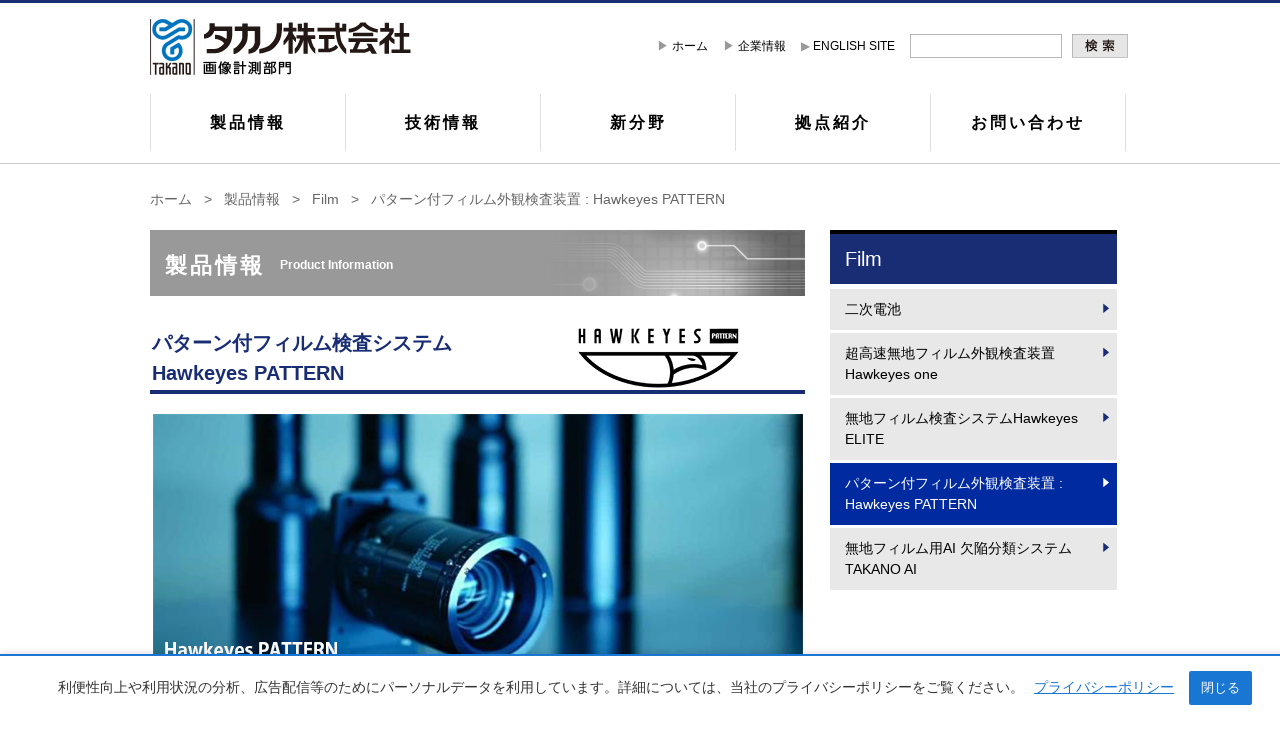

--- FILE ---
content_type: text/html;charset=UTF-8
request_url: https://www.takano-kensa.com/kensa/products/film/pattern/
body_size: 14665
content:



<!DOCTYPE HTML PUBLIC "-//W3C//DTD HTML 4.01 Transitional//EN" "http://www.w3.org/TR/html4/loose.dtd">
<html>
<head>
<meta http-equiv="Content-Type" content="text/html; charset=UTF-8">
<meta name="author" content="">
<meta name="description" content="タカノの欠陥検査装置：Hawkeyesシリーズは、Web生産工程に対して微細、低コントラスト、キズ欠陥などの高速検査を可能にしました。装置はすべてカスタマイズ生産。ニーズに対するヒアリングとその情報の分析、提案の繰り返しが装置の機能を高め、かつ生産プロセスに求められるシステムを生み出します。">
<meta name="keywords" content="欠陥検査装置">
<title>パターン付フィルム外観検査装置 : Hawkeyes PATTERN  | タカノ株式会社　画像計測部門</title>

<link rel="stylesheet" type="text/css" href="/stylesheet.jsp?id=3">
<link rel="stylesheet" type="text/css" href="/css/style.css">
<link rel="stylesheet" type="text/css" href="/css/style_kensa.css">



<meta http-equiv="Content-Script-Type" content="text/javascript" />
<meta name="viewport" content="width=device-width,user-scalable=yes" />

<style type="text/css">
body {min-width:980px;}
</style>

<meta http-equiv="Content-Style-Type" content="text/css" />
<meta http-equiv="X-UA-Compatible" content="IE=edge" />
<script type="text/javascript" src="/js/jquery.js"></script>
<script type="text/javascript" src="/js/jquery.validationEngine.js"></script>
<script type="text/javascript" src="/js/jquery.validationEngine-ja.js"></script>
<link href="/css/validationEngine.jquery.css" rel="stylesheet" type="text/css" media="all" />
<script>
  $(function(){
    jQuery("#mailform").validationEngine();
  });
</script><link rel="preconnect" href="https://fonts.googleapis.com">
<link rel="preconnect" href="https://fonts.gstatic.com" crossorigin>
<link href="https://fonts.googleapis.com/css2?family=M+PLUS+Rounded+1c:wght@700&family=Zen+Antique&family=Zen+Old+Mincho&display=swap" rel="stylesheet">

<style>
.g-menu-font{
  font-family: "M PLUS Rounded 1c", sans-serif;
  font-weight: 700;
  font-style: normal;
text-align:center;
font-size:16px;
letter-spacing: 3px;
text-decoration: none;
width:194px;
border-left: solid 1px #dfdfdf;
 vertical-align: middle;
 line-height: 57px;
}
</style>

<!-- Google Tag Manager -->
<script>(function(w,d,s,l,i){w[l]=w[l]||[];w[l].push({'gtm.start':
new Date().getTime(),event:'gtm.js'});var f=d.getElementsByTagName(s)[0],
j=d.createElement(s),dl=l!='dataLayer'?'&l='+l:'';j.async=true;j.src=
'https://www.googletagmanager.com/gtm.js?id='+i+dl;f.parentNode.insertBefore(j,f);
})(window,document,'script','dataLayer','GTM-5BNJHN3');</script>
<!-- End Google Tag Manager -->



</head>
<body>






<div id="wrap">
<div id="header">
<div class="inner">

<h1 class="logo"><a href="/kensa/"><img src="/image/kensa/header_logo.png" alt="タカノ株式会社"></a></h1>

<div id="head_subnavi">
<ul class="navi">
<li>▶ <a href="https://www.takano-kensa.com/">ホーム</a></li>
<li>▶ <a href="https://www.takano-net.co.jp/portal/about_takano/" target="_blank">企業情報</a></li>
<li>▶ <a href="https://www.takano-kensa.com/kensa/en/">ENGLISH SITE</a></li>
</ul>
</div><!-- /head_subnavi -->

<div id="searchBox">
<form action="/search.jsp" method="get">
<input type="hidden" name="contentgroup" value="imgProc,imgProcCommon,imgProcContact,imgProcInformation,imgProcNewCategory,imgProcNewDetails,imgProcProducts,imgProcProductsCategory,imgProcProductsDetails,imgProcTechnical,imgProcTechnicalDetails">
<input type="hidden" name="id" value="4975">
<input type="hidden" name="searchresult" value="4973">
<span><input type="text" id="search" class="query" name="search"></span>
<input type="image" class="btn" src="/image/elements/util_search_btn.png" align="middle" alt="検索">
</form>
</div><!-- /searchBox -->

</div><!-- /inner -->
</div><!-- /header -->
<div id="globalNavi">

<div class="inner">
<ul>

<li class="g-menu-font">
<a href="/kensa/products/" style="text-decoration: none;">製品情報</a>
</li>

<li class="g-menu-font">
<a href="/kensa/technical/" style="text-decoration: none;">技術情報</a>
</li>

<li class="g-menu-font">
<a href="/kensa/new-category/" style="text-decoration: none;">新分野</a>
</li>



<li class="g-menu-font">
<a href="/kensa/base/" style="text-decoration: none;">
拠点紹介</a>
</li>



<li class="g-menu-font" style="border-right: solid 1px #dfdfdf;">
<a href="/kensa/contact/" style="text-decoration: none;">お問い合わせ</a>
</li>

</ul>
</div><!-- /inner -->

</div><!-- /globalNavi -->
<div id="contents_sub_outwrap">
<div id="contents_sub_wrap">
<div id="topicsPath">
<div class="inner">
<a href="/kensa">ホーム</a>&nbsp;&nbsp;&nbsp;&gt;&nbsp;&nbsp;&nbsp;<a href="/kensa/products">製品情報</a>&nbsp;&nbsp;&nbsp;&gt;&nbsp;&nbsp;&nbsp;<a href="/kensa/products/film">Film</a>&nbsp;&nbsp;&nbsp;&gt;&nbsp;&nbsp;&nbsp;<a href="/kensa/products/film/pattern" class="currentpage">パターン付フィルム外観検査装置 : Hawkeyes PATTERN</a>
</div><!-- /inner -->
</div><!-- /topicsPath -->
<!-- start main contents -->
<div id="contents">
<h2 class="pdunder_pagetitle mgb30"><div class="pdunder_pagetitle_inner">
<span>製品情報</span>
<p class="ensub">Product Information</p>
</div></h2>

<div class="pd4th">
<h2>
<table border="0" width="100%">
<tbody><tr><td>	
パターン付フィルム検査システム<br>Hawkeyes PATTERN
</td><td>
<img src="/image/kensa/products/film/pattern/hawkeyes-pattern_logo.png" style="vertical-align:middle; margin-left: 15px;" alt="パターン付フィルム検査システム Hawkeyes PATTERN
ロゴマーク">
</td></tr></tbody></table>
</h2>
	
<p class="txcent mgh20">
<img src="/image/kensa/products/film/pattern/hawkeyes-pattern_image.png" alt="パターン付フィルム検査システム Hawkeyes - PATTERNイメージ図">
</p>
<h3>特長</h3>
	
<ul>
<li>複雑配線から Metal Mesh まで、材質形状を問わない検査が可能</li>
<li>印刷 Gap、搬送 Gap にも対応可能な各種補正処理を搭載</li>
<li>Roll to Roll、枚葉、解析用途とあらゆる搬送方法とニーズに対応</li>	
</ul>
<table class="compare_list mgb40" border="0" cellspacing="1" cellpadding="0" width="655" style="border: none !important;">
<tbody><tr>
<td class="tp1L bgcl1" nowrap="">検査カメラ</td>
<td class="tp1L">16000pix</td>
</tr>
<tr>
<td class="tp1L bgcl1">検出力</td>
<td class="tp1L">
Line &amp; Space 30um対応<br>
Resolution 5um<br>
検出力 10um～
</td>
</tr>
<tr>
<td class="tp1L bgcl1">アルゴリズム</td>
<td class="tp1L">タカノGFC処理、特殊マッチング処理など</td>
</tr>			
</tbody></table>
	
<table class="mgb40" border="0" cellspacing="1" cellpadding="0" width="655" style="border: none !important;">
<tbody><tr valign="top">
<td width="250" align="center"><img src="/image/kensa/products/film/pattern/hawkeyes-pattern_01.png" class="mgb10 mgt10"><br>
<span style="background-color:#ffe5b1;" class="mgb10">　TPS検査　</span></td>
<td width="250" align="center"><img src="/image/kensa/products/film/pattern/hawkeyes-pattern_02.png" class="mgb10 mgt10"><br>
<span style="background-color:#ffe5b1;" class="mgb10">　パッケージ検査　</span><br>（マッチング処理）</td>
<td width="150" align="center"><img src="/image/kensa/products/film/pattern/hawkeyes-pattern_03.png" class="mgb10 mgt10"><br>
<span style="background-color:#ffe5b1;" class="mgb10">　電子部材検査　</span><br>（GFC処理）</td>
	
</tr></tbody></table>	
	
<h3>検出例</h3>
<p class="mgh20">パターン部および、配線部検査例</p>
<table class="mgb40" border="0" cellspacing="1" cellpadding="0" width="600" style="border: none !important;">
<tbody><tr valign="top">
<td width="200" class="txcent">
<img src="/image/kensa/products/film/pattern/ph_main_04a.png" alt="パターン付フィルム検査システム Hawkeyes - PATTERN 検出例" vspace="10"><br>
配線部<br>短縮欠陥
</td>
<td width="200" class="txcent">
<img src="/image/kensa/products/film/pattern/ph_main_04b.png" alt="パターン付フィルム検査システム Hawkeyes - PATTERN 検出例" vspace="10"><br>
配線部<br>断線欠陥
</td>
<td width="200" class="txcent">
<img src="/image/kensa/products/film/pattern/ph_main_04c.png" alt="パターン付フィルム検査システム Hawkeyes - PATTERN 検出例" vspace="10"><br>
斜め配線部<br>欠け、断線欠陥
</td>
</tr></tbody></table>
	
	
	
<h3>仕様</h3>
	
<h4>Hawkeyes PATTERN</h4>
<table class="compare_list mgb40" border="0" cellspacing="0" cellpadding="0" width="655">
<tbody>
<tr>
    <th width="140">分解能</th>
    <td>5μm×5μm</td>
</tr>
<tr>
    <th width="140">搬送速度</th>
    <td>10m/min</td>
</tr>
<tr>
    <th width="140">検査精度</th>
    <td>□30μm</td>
</tr>
<tr>
    <th width="140">対応ライン＆スペース</th>
    <td>30μm/30μm</td>
</tr>
<tr>
    <th width="140">検査対象項目</th>
    <td>パターン短絡、断線、突起、異物、欠け、ピンホールなど</td>
</tr>
</tbody></table>
	
	
	
<h3>用途</h3>
	
<ul>
<li><strong>タッチパネル</strong></li>
<li><strong>セラミックコンデンサ</strong></li>
<li><strong>電子部材</strong></li>	
</ul>
	
<h3>システム概要</h3>	
<p class="txcent mgb40">
<img src="/image/kensa/products/film/pattern/hawkeyes-pattern_system.png" alt="パターン付フィルム検査システム Hawkeyes - PATTERN システム概要">
</p>
		
		
	
	
</div><!-- /ph4th -->	
<h3 class="sline">お問い合わせ</h3>
<p class="mgt10 mgb20">
まずは、下記フォームからお問い合わせください。<br>
</p>
<p class="mgh20 txcent">
<a href="/kensa/contact/"><img src="/image/kensa/btn_mailcontact.png"></a><br>
</p>

<h3 class="sline">お電話からのお問い合わせ</h3>

<p class="mgt10 mgb20">
お急ぎの方、もしくは、担当者に直接ご相談されたい方は、こちらの番号にお電話ください。</p>
<p class="txcent mgt20">フィルム関連検査装置、その他装置</p>
<p class="txcent mgb20" style="font-weight:bold;color: #192d74;">TEL：03-3253-8261</p>

<h3 class="sline">ユーザサポート／技術的なお問い合わせ</h3>

<p class="mgt10 mgb20">
技術的なご相談や専門的な質問など、専門の担当者が直接回答いたします。</p>
<p class="txcent mgt20">フィルム関連検査装置</p>
<p class="txcent mgb20" style="font-weight:bold;color: #192d74;">TEL：0138-31-9313（函館事務所）</p>


</div><!-- /#contents -->
<!-- end main contents -->
<div id="side_contents">
<h2 class="side_cattitle">Film</h2>
<div class="side_pagelinks">
<menu class="menu_top menu_item">
<li class="menu_last menu_first menu_item"><a href="/kensa/products/film/application" class="menu_last menu_first menu_item" title="二次電池">二次電池</a>

</li>
<li class="menu_item"><a href="/kensa/products/film/one" class="menu_item" title="超高速無地フィルム外観検査装置 Hawkeyes one">超高速無地フィルム外観検査装置 Hawkeyes one</a>

</li>
<li class="menu_item"><a href="/kensa/products/film/ccd" class="menu_item" title="無地フィルム検査システムHawkeyes ELITE">無地フィルム検査システムHawkeyes ELITE</a>

</li>
<li class="activecat"><a href="/kensa/products/film/pattern" class="activecat" title="パターン付フィルム外観検査装置 : Hawkeyes PATTERN">パターン付フィルム外観検査装置 : Hawkeyes PATTERN</a>

</li>
<li class="menu_last menu_item"><a href="/kensa/products/film/ai" class="menu_last menu_item" title="無地フィルム用AI 欠陥分類システム TAKANO AI">無地フィルム用AI 欠陥分類システム TAKANO AI</a>

</li>
</menu>

</div>


</div><!-- /side_contents -->
</div><!-- /contents_sub_wrap -->
</div><!-- /contents_sub_outwrap -->
<div id="contentsFooter">
    <div class="inner">
        <ul id="footNavi2">
            <li><a href="/kensa/">ホーム</a></li>
            <li><a href="/kensa/products/">製品情報</a></li>
            <li><a href="/kensa/technical/">技術情報</a></li>
            <li><a href="/kensa/new-category/">新分野</a></li>
            <li><a href="https://www.takano-net.co.jp/portal/site/privacy_policy/">個人情報保護方針</a></li>
            <li><a href="/kensa/contact/">お問い合わせ</a></li>
        </ul>
    </div><!-- /inner -->



</div><!-- /contentsFooter -->
  
<div id="footer">
<div class="inner">
<p class="footer_company_info">
タカノ株式会社　画像計測部門<br>
〒101-0041　東京都千代田区神田須田町1-13<br>
</p>
<h4>【各事業サイト】</h4>
<ul class="footer_sitelinks">
<li><a href="http://www.takano-net.co.jp" target="_blank">ポータルサイト</a></li>
<li><a href="http://www.takano-net.co.jp/recruit" target="_blank">採用情報</a></li>
<li><a href="http://www.takano-hw.com/" target="_blank">福祉・医療機器</a></li>
<li><a href="http://www.takano-net.co.jp/exterior" target="_blank">エクステリア</a></li>
<li><a href="http://www.takano-hw.jp" target="_blank">健康食品</a></li>
<li><a href="http://www.takano-net.co.jp/portal/field/chair/" target="_blank">オフィスファニチャー</a></li>
<li><a href="http://www.takano-sanki21.com/" target="_blank">電磁アクチュエータ</a></li>
<li><a href="http://www.takano-net.co.jp/portal/field/spring" target="_blank">ばね・ユニット</a></li>
<li><a href="http://www.takano-kensa.com/" target="_blank">画像処理検査・計測</a></li>
<li><a href="https://www.takano-net.co.jp/lifescience/" target="_blank">臨床検査薬</a></li>
<li><a href="https://www.takano-net.co.jp/newtechnology/" target="_blank">New Technology</a></li>
</ul>

<p class="copyright">Copyright(C) 2015 TAKANO Co.,Ltd.  All Rights Reserved.</p>

</div><!-- /inner -->




<!-- Google Tag Manager (noscript) -->
<noscript><iframe src="https://www.googletagmanager.com/ns.html?id=GTM-5BNJHN3"
height="0" width="0" style="display:none;visibility:hidden"></iframe></noscript>
<!-- End Google Tag Manager (noscript) -->


</div><!-- /footer -->
</div><!-- /wrap -->


</body>
</html>




--- FILE ---
content_type: text/css;charset=UTF-8
request_url: https://www.takano-kensa.com/stylesheet.jsp?id=3
body_size: 16
content:
/* default */



--- FILE ---
content_type: text/css;charset=UTF-8
request_url: https://www.takano-kensa.com/css/style.css
body_size: 11446
content:
@charset "utf-8";

/*----------------------------------------------------
File name :     style.css
Style Info:     基本スタイルの設定
--------------------------------------------------- */


/* ------------------------------
    reset
------------------------------ */

* { font-family: "ヒラギノ角ゴPro W3", "Hiragino Kaku Gothic Pro", Osaka, Meiryo,"ＭＳ Ｐゴシック", "MS PGothic", Arial,Helvetica, Verdana, sans-serif;}
body {
    font-size: 13px;
    text-align: left;
}

body,div,dl,dt,dd,ul,ol,li,h1,h2,h3,h4,h5,h6,pre,form,fieldset,input,textarea,p,blockquote,th,td,menu {
    margin:0;
    padding:0;
}

address,caption,cite,code,dfn,em,strong,th,var {
    font-style: normal;
}

ul,ol {
    list-style-type: none;
}

em,th,address {
    font-style: normal;
    font-weight: normal;
    text-align: left;
}

h1,h2,h3,h4,h5,h6 {
    font-weight: normal;
    font-size: 100%;
}

img,
object,
embed {
    border: 0;
    vertical-align: top;
}

hr {
    display: none;
}

table {
    /*border-collapse: collapse;
    border-spacing: 0;*/
    font-size: 100%;
}

li {
    list-style-type: none;
}


/* ------------------------------
    linkcolor
------------------------------ */

a:link,
a:visited {
    color: #010101;
    text-decoration: underline;
}

a:hover,a:active {
    text-decoration: none;
}


/* ------------------------------
    base
------------------------------ */

body {
    background: #fff;
    color: #333;
    font-size: 87.5%;
    font-family: verdana,"ヒラギノ角ゴ Pro W3","Hiragino Kaku Gothic Pro","ＭＳ Ｐゴシック","MS PGothic",Sans-Serif;
    line-height: 1.5;
    text-align: center;
}


/* ------------------------------
    common
------------------------------ */
.pd5 {padding: 5px;}
.pd10 {padding: 10px;}
.pd15 {padding: 15px;}
.pd20 {padding: 20px;}
.pd25 {padding: 25px;}
.pd30 {padding: 30px;}
.pd35 {padding: 35px;}

.pdr0 {padding-right: 0px !important;}
.pdr10 {padding-right: 10px !important;}
.pdr20 {padding-right: 20px !important;}

.pdw5 {padding: 0px 5px;}
.pdw10 {padding: 0px 10px;}
.pdw15 {padding: 0px 15px;}
.pdw20 {padding: 0px 20px;}
.pdw25 {padding: 0px 25px;}

.pdh5 {padding: 5px 0;}
.pdh10 {padding: 10px 0;}
.pdh15 {padding: 15px 0;}
.pdh20 {padding: 20px 0;}
.pdh25 {padding: 25px 0;}
.pdh30 {padding: 30px 0;}
.pdh35 {padding: 35px 0;}
.pdh40 {padding: 40px 0;}

.pdhb5 {padding: 0 0 5px 0;}
.pdhb10 {padding: 0 0 10px 0;}
.pdhb15 {padding: 0 0 15px 0;}
.pdhb20 {padding: 0 0 20px 0;}
.pdhb25 {padding: 0 0 25px 0;}
.pdhb30 {padding: 0 0 30px 0;}
.pdhb35 {padding: 0 0 35px 0;}

.mgh5 {margin: 5px 0 !important;}
.mgh10 {margin: 10px 0 !important;}
.mgh15 {margin: 15px 0 !important;}
.mgh20 {margin: 20px 0 !important;}
.mgh25 {margin: 25px 0 !important;}
.mgh30 {margin: 30px 0 !important;}
.mgh35 {margin: 35px 0 !important;}

.mgr20 {margin-right: 20px !important;}
.mgl20 {margin-left: 20px !important;}

.mgb5 {margin-bottom: 5px !important;}
.mgb10 {margin-bottom: 10px !important;}
.mgb15 {margin-bottom: 15px !important;}
.mgb20 {margin-bottom: 20px !important;}
.mgb25 {margin-bottom: 25px !important;}
.mgb30 {margin-bottom: 30px !important;}
.mgb35 {margin-bottom: 35px !important;}
.mgb40 {margin-bottom: 40px !important;}

.mgt10 {margin-top: 10px;}
.mgt15 {margin-top: 15px;}
.mgt20 {margin-top: 20px;}
.mgt30 {margin-top: 30px;}
.mgt40 {margin-top: 40px;}
.mgt80 {margin-top: 80px;}
.mgt160 {margin-top: 160px;}


.mgt-20 {margin-top: -20px;}
.mgt-30 {margin-top: -30px;}
.mgt-40 {margin-top: -40px;}

.txleft {text-align: left !important;}
.txcnt {text-align: center !important;}
.txcent {text-align: center !important;}
.txright {text-align: right !important;}

.fsz10 {font-size:10px !important;}
.fsz12 {font-size:12px !important;}
.fsz13 {font-size:13px !important;}
.fsz14 {font-size:14px !important;}
.fsz16 {font-size:16px !important;}
.fsz18 {font-size:18px !important;}

.l_h18 {line-height:1.8 !important;}
.l_h21 {line-height:2.1 !important;}
.l_h24 {line-height:2.4 !important;}

.fw_b {font-weight: bold !important;}

.c_bl {color: #6a3906 !important;}
.c_red{color: #ff0000 !important;}
.c_org{color: #ff5400 !important;}

.fl_l {float:left; display:block;}
.fl_r {float:right; display:block;}

.dp_blk {display:block;}
a.clb {
color: #056ab2 !important;
}
/* ------------------------------
    #header
------------------------------ */

#header {
    background: url(/image/portal/body_bg.gif) repeat-x left top;
    height: 94px;
    }

#header .inner {
    overflow: hidden;
    width: 980px;
    margin: 0 auto;
    text-align: left;
}

#header .logo {
    float: left;
    width: 280px;
    padding: 16px 0 0 0;
}

#head_subnavi {
    overflow: hidden;
    float: left;
    width: 480px;
}

#head_subnavi ul.navi {
    float: left;
    padding-left: 150px;
    font-size: 0px;
}

#head_subnavi ul.navi li {
    padding-top: 34px;
    padding-left: 15px;
    font-size: 14px;
    display: inline-block;
    color: #999999;
}

#head_subnavi ul.navi li a {
    text-decoration: none;
    }


#head_subnaviEX {
    overflow: hidden;
    float: left;
    width: 700px;
}

#head_subnaviEX ul.navi {
    float: right;
    padding-left: 150px;
    font-size: 0px;
}

#head_subnaviEX ul.navi li {
    padding-top: 5px;
    padding-left: 15px;
    font-size: 14px;
    display: inline-block;
    color: #999999;
}

#head_subnaviEX ul.navi li a {
    text-decoration: none;
    }


#searchBox {
    float: right;
    padding-top: 34px;
    width: 220px;
    height: 24px;
}

#searchBox span {
    overflow: hidden;
    display:-moz-inline-box;
    display: inline-block;
    display: block;
    float: left;
    margin-right: 10px;
    border: 1px solid #b6b8b8;
    width: 150px;
}

#searchBox span input {
    border: 0 none !important;
    width: 100% !important;
    line-height: 1.6 !important;
    font-size: 14px !important;
    height: 22px !important;
    padding: 0 3px !important;
    color: #5e5e5e !important;

    font-family: "ＭＳ Ｐゴシック", Osaka, "ヒラギノ角ゴ Pro W3" !important;
}






#searchBoxEX {
    float: right;
    padding-top: 1px;
    width: 660px;
    height: 30px;
}

#searchBoxEX span {
    overflow: hidden;
    display:-moz-inline-box;
    display: inline-block;
    display: block;
    float: left;
    margin-right: 10px;
    border: 1px solid #b6b8b8;
    width: 540px;
}

#searchBoxEX span input {
    border: 0 none !important;
    width: 100% !important;
    line-height: 1.6 !important;
    font-size: 18px !important;
    height: 30px !important;
    padding: 0 3px !important;
    color: #5e5e5e !important;

    font-family: "ＭＳ Ｐゴシック", Osaka, "ヒラギノ角ゴ Pro W3" !important;
}


/* ------------------------------
    #globalNavi
------------------------------ */

#globalNavi {
    height: 59px;
    border-bottom: 1px solid #cccccc;
}

#globalNavi .inner {
    height: 59px;
    width: 980px;
    margin: 0 auto;
}

#globalNavi ul {
    position: relative;
    height: 55px;
    width: 980px;
    font-size:0;
    }

#globalNavi li {
    display: inline-block;
    padding:0;
    margin: 0 0 14px 0;
    background: transparent;
    }

#globalNavi li img {
    border-right: 1px solid #cccccc;
    }

#globalNavi li:first-child img{
    border-left: 1px solid #cccccc;
    }

#globalNavi li a{
    display: block;
    height: 57px;
    margin: 0 0 0px 0;
    }
#globalNavi li a:hover {
    height: 57px;
    margin: 0 0 0px 0;
    background: url(/image/portal/gnavi_back_active.png) repeat-x left bottom;
    }
#globalNavi li a.current {
    height: 57px;
    margin: 0 0 0px 0;
    background: url(/image/portal/gnavi_back_active.png) repeat-x left bottom;
    }

/* ------------------------------
    #topicsPath
------------------------------ */

#topicsPath {
    margin-bottom: 15px;
    padding: 21px 0 5px;
}

#topicsPath .inner {
    width: 980px;
    color: #666666;
    margin: 0 auto;
    text-align: left;
}

#topicsPath  .inner {
        overflow: hidden;
}

#topicsPath a {
    font-size: 14px;
    color: #666666;
    line-height: 1.2;
}

#topicsPath a:link,
#topicsPath a:visited {
    text-decoration: none;
}

#topicsPath a:hover,
#topicsPath a:active {
    text-decoration: underline;
}

/* ------------------------------
    #contents
------------------------------ */

#contents_wrap {
width: 980px;
margin: 0 auto;
text-align: left;
}

/* ------------------------------
#main
------------------------------ */
#contents {
width: 720px;
float: left;
margin-right: 25px;
padding-bottom: 50px;
}


/* ------------------------------
#side_contents
------------------------------ */

#side_contents {
width:235px;
float:left;
}

#side_contents h3{
margin-bottom: 15px;
}


/* ------------------------------
    #contentsFooter
------------------------------ */

#contentsFooter {
    clear: both;
    position: relative;
    xmargin-bottom: 16px;
    background: #192d74;
}

#contentsFooter .inner {
width: 980px;
margin: 0 auto;
}

#contentsFooter #pageTop {
    float: right;
    width: 208px;
    height: 32px;
}

#contentsFooter #footNavi1 {
    position: absolute;
    top: -45px;
    left: 687px;
    width: 194px;
}

#contentsFooter #footNavi1 li {
    float: left;
    width: 97px;
}

#contentsFooter #footNavi2 {
    overflow: hidden;
    padding: 12px 0 12px 0px;
    text-align: left;
    }

#contentsFooter #footNavi2 ul {
    font-size: 0px;
    }

#contentsFooter #footNavi2 li {
    display: inline-block;
    margin-right: 20px;
    font-size: 85.7%;
}

#contentsFooter #footNavi2 li a {
    display: block;
    xpadding-left: 10px;
    line-height: 1.2;
    color: #ffffff;
}

#contentsFooter #footNavi2 li a:link,
#contentsFooter #footNavi2 li a:visited {
    text-decoration: none;
}

#contentsFooter #footNavi2 li a:hover,
#contentsFooter #footNavi2 li a:active {
    text-decoration: underline;
}


/* ------------------------------
    #footer
------------------------------ */

#footer {
    padding: 15px 0 10px;
    background: #efefef;
    color: #666;
}

#footer .inner {
    overflow: hidden;
    width: 980px;
    margin: 0 auto;
    text-align: left;
}

#footer p {
    clear: both;
    text-align: center;
}
#footer p.footer_company_info {
text-align: left;
padding: 0 0 1em 0;
}
#footer p.copyright {
padding: 1em 0 1em 0;
font-size: 80%;
}
#footer a {
    color: #999;
}

#footer a:link,
#footer a:visited {
    text-decoration: none;
}

#footer a:hover,
#footer a:active {
    text-decoration: underline;
}

#footer h4 {
}

#footer ul {
    font-size: 0px;
}
#footer li {
    padding: 5px 10px 0 0;
    margin-bottom: 2px;
    font-size: 12px;
    display: inline-block;
}

#footer li a {
    display: block;
    xpadding-left: 10px;
    color: #666666;
}
#footer li a {
    background-position: left 0.4em;
}

#footer ul.footer_sitelinks li {
padding-left: 10px;
}




--- FILE ---
content_type: text/css;charset=UTF-8
request_url: https://www.takano-kensa.com/css/style_kensa.css
body_size: 17477
content:
@charset "utf-8";

/*----------------------------------------------------
File name :     style_kensa.css
Style Info:     画像計測サイト専用スタイルの設定
--------------------------------------------------- */
body,html {
height: 100%;
}

body {text-align:left !important;}

#topicsPath {
margin-bottom: 15px;
padding: 0px 0px 5px;
}

.mgb60 {margin-bottom: 60px !important;}
.mgb80 {margin-bottom: 80px !important;}
.valtop {vertical-align: top;}

.clear {
clear: both;
line-height: 0;
height: 0px;
font-size: 0px;
}

img.phr {
float:right;
display:block;
margin: 0 0 20px 20px;
}

/* ------------------------------
    #header
------------------------------ */

#header {
background: url(/image/kensa/body_bg.gif) repeat-x left top;
height: 94px;
}

#header .inner {
overflow: hidden;
width: 980px;
margin: 0 auto;
text-align: left;
}

#header .logo {
float: left;
width: 260px;
padding: 16px 0 0 0;
}

#head_subnavi {
overflow: hidden;
float: left;
width: 500px;
}

#head_subnavi ul.navi {
float: left;
padding-left: 0px;
width: 500px;
font-size: 0px;
text-align: right !important;
}

#head_subnavi ul.navi li {
padding-top: 37px;
padding-right: 15px;
padding-left: 0;
font-size: 12px;
display: inline-block;
color: #999999;
zoom: 1;
}

#head_subnavi ul.navi li a {
text-decoration: none;
}


/* ------------------------------
    #globalNavi
------------------------------ */

#globalNavi {
height: 59px;
border-bottom: none !important;
}

#globalNavi .inner {
height: 59px;
width: 980px;
margin: 0 auto;
}

#globalNavi ul {
position: relative;
height: 55px;
width: 980px;
font-size:0;
}

#globalNavi li {
display: inline-block;
padding:0;
margin: 0 0 14px 0;
background: transparent;
}

#globalNavi li img {
border-right: 1px solid #cccccc;
}

#globalNavi li:first-child img{
border-left: 1px solid #cccccc;
}

#globalNavi li a{
display: block;
height: 57px;
margin: 0 0 0px 0;
}
#globalNavi li a:hover {
height: 57px;
margin: 0 0 0px 0;
background: url(/image/kensa/gnavi_back_active.png) repeat-x left bottom;
}
#globalNavi li a.current {
height: 57px;
margin: 0 0 0px 0;
background: url(/image/kensa/gnavi_back_active.png) repeat-x left bottom;
}
    
/* ------------------------------
#slideshow
------------------------------ */
#mainVisual{
position:relative;
overflow:hidden;
width:100%;
height:365px;
margin: 0 auto 10px !important;
}

.flex-container{
position:absolute;
left: 50%;
width:1500px;
height:365px;
margin-left: -750px !important;
}

.flex-control-nav {
display: none !important;
}


/* ------------------------------
    #contentsFooter
------------------------------ */
#wrap{
width: 100%;
position: relative;
height:auto !important; /*IE6対策*/
height: 100%; /*IE6対策*/
min-height: 100%;
}


#footer {
width: 100%;
height:155px;
position:absolute;
bottom:0;
}

#contentsFooter {
clear: both;
height:45px;
position:absolute;
bottom:180px;
width: 100%;
background: #192d74;
}

/* ------------------------------
#contents sub wrap
------------------------------ */

#contents_sub_wrap {
width: 980px;
margin: 0 auto;
text-align: left;
}

#contents_sub_outwrap {
width: 100%;
overflow: hidden;
padding: 25px 0 220px;
margin-top: 10px;
border-top: 1px solid #ccc;
}


/* ------------------------------
index_main
------------------------------ */
h3.index_maincatch {
padding: 15px 0 0px;
font-size: 30px;
font-weight: bold;
letter-spacing: 0.08em;
color: #192d74;
}

/* ------------------------------
index_products list
------------------------------ */
#index_productslist {
width: 980px;
margin: 0px auto 65px auto;
overflow: hidden;
}

#index_productslist ul{
font-size: 0;
padding: 0;
}

#index_productslist ul li{
display:inline-block;
font-size: 14px;
width: 480px;
height: 160px;
overflow: hidden;
margin-right: 20px;
margin-bottom: 15px;
background: #ffffff;
vertical-align: top
}

#index_productslist ul li:nth-child(2n){
margin-right: 0px;
}

#index_productslist ul > *:first-child + *,
#index_productslist ul > *:first-child + * + * + *{
margin-right: 0px;
}


/* ------------------------------
index_topics list
------------------------------ */
#contents_wrap {
width: 980px;
margin: 0 auto;
overflow: hidden;
padding: 0 0 220px;
}


#index_topics {
width: 980px;
margin: 0 auto 55px;
position: relative;
overflow: hidden;
}

.index_topics_titleblock{
width: 235px;
float: left;
padding: 85px 0;
background: #ececec;
text-align: center;
}


h2.index_topicstitle {
overflow: hidden;
padding: 0;
color: #999;
margin: 0px auto;
}

h2.index_topicstitle span{
text-align: left;
padding: 0px;
font-size: 24px;
color: #333;
font-weight: bold;
letter-spacing: 3px !important;
}

h2.index_topicstitle p.ensub{
font-weight: bold;
font-size: 12px;
color: #192d74;
}

.index_topics_list{
overflow: hidden;
float:left;
width: 745px;
}

p.link_alllist{
float:left;
text-align: right;
line-height: 18px;
width: 735px;
font-size: 12px;
padding: 5px 10px 15px 0;
overflow: hidden;
}

.index_topics_list a{text-decoration: none;}
.index_topics_list dl a{text-decoration: underline;}

.index_topics_list dl {
width:688px;
overflow: hidden;
padding: 3px 14px 0px 0px;
font-size:0;
margin: 0 0 10px 77px;
}

.index_topics_list dl dt,
.index_topics_list dl dd{
border-bottom: 1px solid #cccccc;
font-size: 12px;
padding: 16px 5px 13px 5px;
}

.index_topics_list dt {
float:left;
width:70px;
clear:both;
color: #192d74;
}
.index_topics_list dd {
float:right;
width:593px;
padding-left: 10px !important;
}

.index_topics_list dl dt:first-child{
border-top: 1px solid #192d74;
}

.index_topics_list dl dd:nth-child(2){
border-top: 1px solid #cccccc;
}

.index_topics_list dl dd span.readmore {
text-align: right;
display: block;
line-height: 16px;
padding: 5px 0;
}

/* ------------------------------
#main
------------------------------ */
#contents {
width: 655px;
float: left;
margin-right: 25px;
padding-bottom: 50px;
}


/* ------------------------------
#side_contents
------------------------------ */

#side_contents {
width:287px;
float:left;
}

#side_contents h3{
margin-bottom: 15px;
}

/* ------------------------------
side
------------------------------ */
#side_contents h2 {
font-weight: normal;
font-size: 20px;
text-align: left;
color: #ffffff;
padding: 10px 15px;
margin-bottom: 5px;
background: #192d74;
border-top: 4px solid #000;
}

.side_pagelinks menu {
margin-bottom: 0px;
}

.side_pagelinks menu li{
padding: 0px;
text-align: left;
margin-bottom: 3px;
}

.side_pagelinks menu li a{
text-decoration: none;
display: block;
padding: 10px 15px 10px 15px;
font-size: 14px;
background: #e8e8e8 url(/image/kensa/side_list_back.gif) no-repeat left top;
}

.side_pagelinks menu li a:hover{
background: #002aa0 url(/image/kensa/side_list_back_on.gif) no-repeat left top;
color: #fff;
}

.side_pagelinks menu li a.activecat{
color: #fff;
background: #002aa0 url(/image/kensa/side_list_back_on.gif) no-repeat left top;
}


/* ------------------------------
#contents
------------------------------ */

div.item_box {
background: #ffffff;
overflow: hidden;
margin-bottom: 15px;
color: #333333;
}

h3.sline {
padding: 5px 0px;
border-bottom: 3px solid #192d74;
font-size: 18px;
font-weight: bold;
}
h3.dbline {
padding: 10px 16px;
border-top: 2px solid #192e71;
border-bottom: 2px solid #192e71;
font-size: 18px;
font-weight: bold;
}

h3.section_catch {
padding: 10px 16px 10px 0px;
font-size: 20px;
font-weight: bold;
color: #152c6f;
}


/*------------------------
table
--------------------------*/
table.page_contact {
background: #999999;
border-bottom: 1px solid #cccccc;
}

table.page_contact tr{
padding: 5px 10px;
}

table.page_contact th{
vertical-align: top;
background: #efefef;
padding: 10px 10px 10px 15px;
border-top: 1px solid #cccccc;
width: 180px;
}

table.page_contact td{
vertical-align: top;
background: #ffffff;
padding: 10px 10px 10px 15px;
border-top: 1px solid #cccccc;
}

span.pcon_need {
background: #f18500;
xdisplay: block;
padding: 3px;
color: #ffffff;
margin-right: 10px;
font-size: 12px;
}

textarea.wide,
input.wide {
width: 450px;
}

table.main_spec th,
table.main_spec td {
padding: 5px 0;
border-bottom: 1px dotted #cccccc;
}

table.vam th{
vertical-align: middle !important;
padding-bottom: 5px !important;
}


table.compare_list {
background: #999999;
border: 1px solid #ccc;
}

table.compare_list tr{
padding: 5px 10px;
}

table.compare_list th{
vertical-align: top;
background: #ececec;
padding: 10px;
text-align: left;
border-bottom: 1px dotted #ccc;
}

table.compare_list td{
vertical-align: top;
background: #ffffff;
padding: 10px;
text-align: left;
border-bottom: 1px dotted #ccc;
}

table.compare_list tr:last-child th,
table.compare_list tr:last-child td{
border-bottom: none;
}

td.tp1{
text-align: center !important;
border: none !important;
}
td.tp1L{
border: none !important;
}
.bgcl1{background-color:#F5F9FF !important;}
.bgcl2{background-color:#D6E7FE !important;}
.bgcl3{background-color:#d8d8d8 !important;}

.bdn{
border: none !important;
}
/*------------------------
information
--------------------------*/
.topics_info {
text-align: right;
padding: 15px 0 15px 0;
}

.topics_info span{
padding: 5px;
background: #1A275B;
border-radius: 5px;
color: #ffffff;
margin-left: 10px;
}

.topics_body {
padding: 15px;
line-height: 1.8em;
}

.topics_body h4 {
    font-size: 16px;
    font-weight: bold;
    padding: 10px 10px 5px 0px;
    margin: 10px 0px;
    margin-bottom: 10px;
    border-bottom: 2px solid #ccc;
}


dl.dotlines {
width:635px;
padding:15px 10px;
}

dl.dotlines dt {
float:left;
width: 100px; 
padding: 7px 0;
}
dl.dotlines dd {
border-bottom: 1px dotted #efefef;
padding: 7px 0;
}

/*------------------------
contact
--------------------------*/
h2.under_pagetitle_a {
overflow: hidden;
padding: 0;
color: #fff;
width: 655px;
xheight: 60px;
margin: 0px auto;
padding: 0 0 5px 0;
background: #6b6b6b;
font-size: 22px;
position: relative;
}

h2.under_pagetitle_a span{
padding: 15px 10px 3px 25px;
border-bottom: 2px solid #b5b5b5;
display: block;
}

h2.under_pagetitle_a p.ensub{
position: absolute;
top: 23px;
left: 170px;
font-weight: bold;
font-size: 12px;
display: block;
}

p.telcon_box{
text-align: center;
padding: 0 0 10px;
font-size: 34px !important;
font-weight: bold;
color: #192d74;
}

div.form_selection{
padding:10px;
background: #cddee5;
color: #417a8b;
font-weight: bold;
}

div.form_selection span{
font-weight: normal;
display: block;
text-align: right;
float: right;
color: #333;
}

.formsend {
padding: 10px 2em;
border: 1px solid #CCC;
background: #DCDCDC none repeat scroll 0% 0%;
font-size: 14px;
color: #333;
text-align: center;
}

.formsend .inner {
padding: 15px;
border: 1px solid #CCC;
background: #FFF none repeat scroll 0% 0%;
}


/*--------------------------
products
----------------------------*/
h2.under_pagetitle {
background: url(/image/kensa/h2_upage_mainback.png) no-repeat left top;
overflow: hidden;
padding: 0;
color: #1a2c73;
width: 655px;
height: 80px;
margin: 0px auto;
padding: 0;
}

div.under_pagetitle_inner {
margin: 0px auto;
overflow: hidden;
padding: 17px 0 0 15px;
color: #fff;
}

div.under_pagetitle_inner span{
display:inline;
vertical-align: top;
text-align: left;
padding: 10px 15px 5px 0px;
font-size: 22px;
color: #fff;
font-weight: bold;
float:left;
letter-spacing: 3px !important;
}

div.under_pagetitle_inner p.ensub{
float:left;
padding: 17px 0 0 0;
font-weight: bold;
font-size: 12px;
color:#fff;
}

.product_cat{
width:655px;
border-top: 4px solid #cccccc;
padding: 10px 0;
margin-bottom: 10px;
overflow: hidden;
}

.product_cat .phl{
width:320px;
text-align: center;
float:left;
}
.product_cat p{
width:315px;
padding: 0 0 0 20px;
float:left;
}

h2.pdunder_pagetitle {
background: url(/image/kensa/h2_upupage_mainback.png) no-repeat left top;
overflow: hidden;
padding: 0;
color: #1a2c73;
width: 655px;
height: 66px;
margin: 0px auto;
padding: 0;
}

div.pdunder_pagetitle_inner {
margin: 0px auto;
overflow: hidden;
padding: 9px 0 0 15px;
color: #fff;
}

div.pdunder_pagetitle_inner span{
display:inline;
vertical-align: top;
text-align: left;
padding: 10px 15px 5px 0px;
font-size: 22px;
color: #fff;
font-weight: bold;
float:left;
letter-spacing: 3px !important;
}

div.pdunder_pagetitle_inner p.ensub{
float:left;
padding: 17px 0 0 0;
font-weight: bold;
font-size: 12px;
}

a.block_link{
padding: 0px;
display: block;
}

a.block_link:hover{
background: rgba(25,45,116, 0.1);
opacity: 0.7;
margin: 0px 0px 0px;
display: block;
}

a.block_link_ud {
display: block;
xmargin: -4px -5px;
xpadding: 4px 5px;
}

a.block_link_ud:hover{
background: rgba(25,45,116, 0.03);
display: block;
opacity: 0.5;
padding: 0px;
xmargin: 0px -5px -4px;
xborder: #002aa0 solid 5px;
xborder: #ccc solid 5px;
xborder-bottom: #ccc solid 4px;
xborder-top: none;
}

/* ------------------ */
h2.grouptitle {
background: #192d74;
overflow: hidden;
padding: 0;
color: #333;
width:655px;
}

div.grouptitle_inner {
overflow: hidden;
padding: 0;
color: #fff;
width:655px;
}

div.grouptitle_inner span{
display:inline;
vertical-align: top;
text-align: left;
padding: 15px 15px 10px 20px;
font-size: 22px;
font-weight: bold;
float:left;
letter-spacing: 3px !important;
}

h2.grouptitle p.ensub{
float:left;
padding: 24px 0 0 0;
font-weight: bold;
font-size: 12px;
}

div.category_sub {
xbackground: #b1cad5;
background: #fff;
overflow: hidden;
border: 10px solid #192d74;
border-right: 10px solid #192d74;
border-top: none;
padding: 0 0px 0px;
color: #ffffff;
width:635px;
}

div.item_box {
xbackground: #ffffff;
background: transparent;
overflow: hidden;
margin-bottom: 0px;
color: #333333;
padding: 15px 0 25px;
border-bottom: 4px solid #cccccc;
}

div.item_box p{
padding: 15px;
font-size: 14px;
}

div.ph_pd_cat {
width: 230px;
text-align: center;
float: left;
padding: 5px 0;
}

div.ph_pd_cat img{
width: 210px;
margin-left: 0px;
}

div.pd_info {
padding: 5px 0;
width: 405px;
float: left;
font-size: 17px;
}

div.pd_info span{
display: block;
padding: 5px 10px 5px 15px;
background: url(/image/kensa/products/bg_itemname.png) repeat-y left top;
color: #fff;
}

/*--------------------------
products 4th level
----------------------------*/
div.pd4th{
}

div.pd4th h2{
border-bottom: 4px solid #192d74;
color: #192d74;
font-size: 20px;
font-weight: bold;
}

div.pd4th h3{
background: #192d74;
color: #fff;
border-left: 10px solid #000;
font-size: 18px;
font-weight: bold;
letter-spacing: 0.2em;
padding: 10px 0 10px 15px;
margin: 0 0 20px 0;
}

div.pd4th h4{
color: #192d74;
font-size: 16px;
font-weight:bold;
}

div.pd4th h5{
color: #192d74;
background: #fcf5e3;
border: 1px solid #192d74;
padding: 5px 10px;
font-size: 16px;
letter-spacing: 0.1em;
margin: 0 0 20px 0;
font-weight: bold;
}

div.pd4th p{
margin: 0 0 40px 0;
line-height: 1.8em;
}

div.pd4th ul{
margin: 0 0 40px 0;
}

div.pd4th ul li{
background: url(/image/kensa/list_icon14.png) no-repeat left 8px;
padding: 5px 0 5px 20px;
}



/*--------------------------
products 5th level
----------------------------*/
div.pd5th{
}

div.pd5th h2{
border-bottom: 4px solid #192d74;
color: #192d74;
font-size: 20px;
font-weight: bold;
}

div.pd5th h3{
background: #192d74;
color: #fff;
border-left: 10px solid #000;
font-size: 18px;
font-weight: bold;
letter-spacing: 0.2em;
padding: 10px 0 10px 15px;
margin: 0 0 20px 0;
}

div.pd5th h4{
color: #192d74;
font-size: 16px;
font-weight:bold;
}

div.pd5th h5{
color: #192d74;
background: #fff;
border: 1px solid #b7e0ff;
padding: 5px 10px;
font-size: 16px;
letter-spacing: 0.1em;
margin: 0 0 20px 0;
font-weight: bold;
}

div.pd5th p{
margin: 0 0 40px 0;
line-height: 1.8em;
}

div.pd5th ul{
margin: 0 0 40px 0;
}

div.pd5th ul li{
background: url(/image/kensa/list_icon14.png) no-repeat left 8px;
padding: 5px 0 5px 20px;
}


.txt-notice {
  color: #666;
  font-size: 0.9em; }

.tbl-basic-01 {
  width: 100%;
  border-collapse: collapse;
  border-spacing: 0; }
  .tbl-basic-01 th, .tbl-basic-01 td {
    border: 1px solid #ccc;
    padding: 10px; }
  .tbl-basic-01 th {
    font-weight: bold;
    background: #e8e8e8; }

.area-buttons {
  margin: 20px auto;
  text-align: center; }

input[type="text"].frm-ctrl,
input[type="password"].frm-ctrl {
  width: 90%;
  padding: 0.25em 0.5em; }


/*--------------------------
english site
----------------------------*/
h3.index_maincatch_en {
padding: 15px 0 0px;
font-size: 24px;
font-weight: bold;
color: #192d74;
}

.check_margin{
margin: 3px 1em 1em 0;
display:block;
float: left;
}








